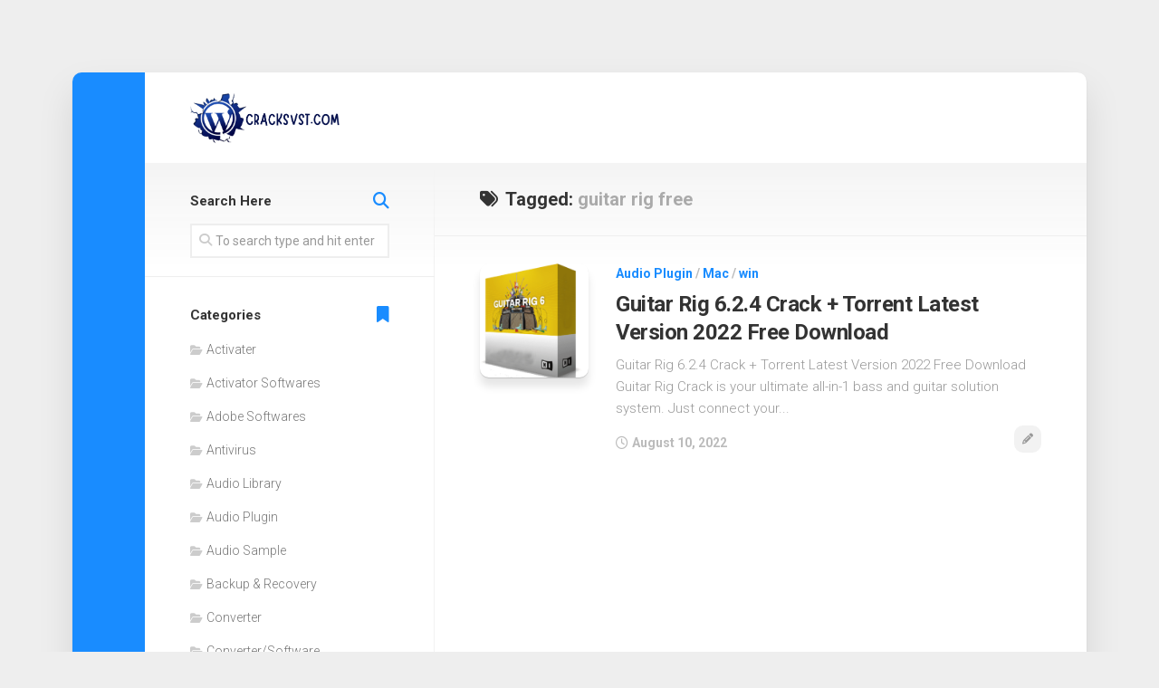

--- FILE ---
content_type: text/html; charset=UTF-8
request_url: https://cracksvst.com/tag/guitar-rig-free/
body_size: 11149
content:
<!DOCTYPE html> 
<html class="no-js" lang="en-US">

<head>
	<meta charset="UTF-8">
	<meta name="viewport" content="width=device-width, initial-scale=1.0">
	<link rel="profile" href="https://gmpg.org/xfn/11">
		
	<meta name='robots' content='index, follow, max-image-preview:large, max-snippet:-1, max-video-preview:-1' />
	<style>img:is([sizes="auto" i], [sizes^="auto," i]) { contain-intrinsic-size: 3000px 1500px }</style>
	<script>document.documentElement.className = document.documentElement.className.replace("no-js","js");</script>

	<!-- This site is optimized with the Yoast SEO plugin v24.4 - https://yoast.com/wordpress/plugins/seo/ -->
	<title>guitar rig free Archives - VST Crack Download VST Plugins Direct and VST Torrents Download VST Torrents</title>
	<link rel="canonical" href="https://cracksvst.com/tag/guitar-rig-free/" />
	<meta property="og:locale" content="en_US" />
	<meta property="og:type" content="article" />
	<meta property="og:title" content="guitar rig free Archives - VST Crack Download VST Plugins Direct and VST Torrents Download VST Torrents" />
	<meta property="og:url" content="https://cracksvst.com/tag/guitar-rig-free/" />
	<meta property="og:site_name" content="VST Crack Download VST Plugins Direct and VST Torrents Download VST Torrents" />
	<meta name="twitter:card" content="summary_large_image" />
	<script type="application/ld+json" class="yoast-schema-graph">{"@context":"https://schema.org","@graph":[{"@type":"CollectionPage","@id":"https://cracksvst.com/tag/guitar-rig-free/","url":"https://cracksvst.com/tag/guitar-rig-free/","name":"guitar rig free Archives - VST Crack Download VST Plugins Direct and VST Torrents Download VST Torrents","isPartOf":{"@id":"https://cracksvst.com/#website"},"primaryImageOfPage":{"@id":"https://cracksvst.com/tag/guitar-rig-free/#primaryimage"},"image":{"@id":"https://cracksvst.com/tag/guitar-rig-free/#primaryimage"},"thumbnailUrl":"https://cracksvst.com/wp-content/uploads/2020/10/Native-Instruments-Guitar-Rig-Pro.webp","breadcrumb":{"@id":"https://cracksvst.com/tag/guitar-rig-free/#breadcrumb"},"inLanguage":"en-US"},{"@type":"ImageObject","inLanguage":"en-US","@id":"https://cracksvst.com/tag/guitar-rig-free/#primaryimage","url":"https://cracksvst.com/wp-content/uploads/2020/10/Native-Instruments-Guitar-Rig-Pro.webp","contentUrl":"https://cracksvst.com/wp-content/uploads/2020/10/Native-Instruments-Guitar-Rig-Pro.webp","width":294,"height":309,"caption":"Guitar Rig 6.2.4 Crack + Torrent Latest Version 2022 Free Download"},{"@type":"BreadcrumbList","@id":"https://cracksvst.com/tag/guitar-rig-free/#breadcrumb","itemListElement":[{"@type":"ListItem","position":1,"name":"Home","item":"https://cracksvst.com/"},{"@type":"ListItem","position":2,"name":"guitar rig free"}]},{"@type":"WebSite","@id":"https://cracksvst.com/#website","url":"https://cracksvst.com/","name":"VST Crack Download VST Plugins Direct and VST Torrents Download VST Torrents","description":" Plugins Torrents, VST Crack, Cracked VST Plugins &amp; Music Presets, Magesey VST, Plugins, Audio, Samples, Free, Download","publisher":{"@id":"https://cracksvst.com/#organization"},"potentialAction":[{"@type":"SearchAction","target":{"@type":"EntryPoint","urlTemplate":"https://cracksvst.com/?s={search_term_string}"},"query-input":{"@type":"PropertyValueSpecification","valueRequired":true,"valueName":"search_term_string"}}],"inLanguage":"en-US"},{"@type":"Organization","@id":"https://cracksvst.com/#organization","name":"VST Crack Download VST Plugins Direct and VST Torrents Download VST Torrents","url":"https://cracksvst.com/","logo":{"@type":"ImageObject","inLanguage":"en-US","@id":"https://cracksvst.com/#/schema/logo/image/","url":"https://cracksvst.com/wp-content/uploads/2024/02/cropped-Add-a-heading-52.png","contentUrl":"https://cracksvst.com/wp-content/uploads/2024/02/cropped-Add-a-heading-52.png","width":499,"height":179,"caption":"VST Crack Download VST Plugins Direct and VST Torrents Download VST Torrents"},"image":{"@id":"https://cracksvst.com/#/schema/logo/image/"}}]}</script>
	<!-- / Yoast SEO plugin. -->


<link rel='dns-prefetch' href='//static.addtoany.com' />
<link rel='dns-prefetch' href='//www.googletagmanager.com' />
<link rel='dns-prefetch' href='//stats.wp.com' />
<link rel='dns-prefetch' href='//fonts.googleapis.com' />
<link rel='preconnect' href='//c0.wp.com' />
<link rel="alternate" type="application/rss+xml" title="VST Crack Download VST Plugins Direct and VST Torrents Download VST Torrents &raquo; Feed" href="https://cracksvst.com/feed/" />
<link rel="alternate" type="application/rss+xml" title="VST Crack Download VST Plugins Direct and VST Torrents Download VST Torrents &raquo; Comments Feed" href="https://cracksvst.com/comments/feed/" />
<link rel="alternate" type="application/rss+xml" title="VST Crack Download VST Plugins Direct and VST Torrents Download VST Torrents &raquo; guitar rig free Tag Feed" href="https://cracksvst.com/tag/guitar-rig-free/feed/" />
<script type="text/javascript">
/* <![CDATA[ */
window._wpemojiSettings = {"baseUrl":"https:\/\/s.w.org\/images\/core\/emoji\/15.0.3\/72x72\/","ext":".png","svgUrl":"https:\/\/s.w.org\/images\/core\/emoji\/15.0.3\/svg\/","svgExt":".svg","source":{"concatemoji":"https:\/\/cracksvst.com\/wp-includes\/js\/wp-emoji-release.min.js?ver=6.7.4"}};
/*! This file is auto-generated */
!function(i,n){var o,s,e;function c(e){try{var t={supportTests:e,timestamp:(new Date).valueOf()};sessionStorage.setItem(o,JSON.stringify(t))}catch(e){}}function p(e,t,n){e.clearRect(0,0,e.canvas.width,e.canvas.height),e.fillText(t,0,0);var t=new Uint32Array(e.getImageData(0,0,e.canvas.width,e.canvas.height).data),r=(e.clearRect(0,0,e.canvas.width,e.canvas.height),e.fillText(n,0,0),new Uint32Array(e.getImageData(0,0,e.canvas.width,e.canvas.height).data));return t.every(function(e,t){return e===r[t]})}function u(e,t,n){switch(t){case"flag":return n(e,"\ud83c\udff3\ufe0f\u200d\u26a7\ufe0f","\ud83c\udff3\ufe0f\u200b\u26a7\ufe0f")?!1:!n(e,"\ud83c\uddfa\ud83c\uddf3","\ud83c\uddfa\u200b\ud83c\uddf3")&&!n(e,"\ud83c\udff4\udb40\udc67\udb40\udc62\udb40\udc65\udb40\udc6e\udb40\udc67\udb40\udc7f","\ud83c\udff4\u200b\udb40\udc67\u200b\udb40\udc62\u200b\udb40\udc65\u200b\udb40\udc6e\u200b\udb40\udc67\u200b\udb40\udc7f");case"emoji":return!n(e,"\ud83d\udc26\u200d\u2b1b","\ud83d\udc26\u200b\u2b1b")}return!1}function f(e,t,n){var r="undefined"!=typeof WorkerGlobalScope&&self instanceof WorkerGlobalScope?new OffscreenCanvas(300,150):i.createElement("canvas"),a=r.getContext("2d",{willReadFrequently:!0}),o=(a.textBaseline="top",a.font="600 32px Arial",{});return e.forEach(function(e){o[e]=t(a,e,n)}),o}function t(e){var t=i.createElement("script");t.src=e,t.defer=!0,i.head.appendChild(t)}"undefined"!=typeof Promise&&(o="wpEmojiSettingsSupports",s=["flag","emoji"],n.supports={everything:!0,everythingExceptFlag:!0},e=new Promise(function(e){i.addEventListener("DOMContentLoaded",e,{once:!0})}),new Promise(function(t){var n=function(){try{var e=JSON.parse(sessionStorage.getItem(o));if("object"==typeof e&&"number"==typeof e.timestamp&&(new Date).valueOf()<e.timestamp+604800&&"object"==typeof e.supportTests)return e.supportTests}catch(e){}return null}();if(!n){if("undefined"!=typeof Worker&&"undefined"!=typeof OffscreenCanvas&&"undefined"!=typeof URL&&URL.createObjectURL&&"undefined"!=typeof Blob)try{var e="postMessage("+f.toString()+"("+[JSON.stringify(s),u.toString(),p.toString()].join(",")+"));",r=new Blob([e],{type:"text/javascript"}),a=new Worker(URL.createObjectURL(r),{name:"wpTestEmojiSupports"});return void(a.onmessage=function(e){c(n=e.data),a.terminate(),t(n)})}catch(e){}c(n=f(s,u,p))}t(n)}).then(function(e){for(var t in e)n.supports[t]=e[t],n.supports.everything=n.supports.everything&&n.supports[t],"flag"!==t&&(n.supports.everythingExceptFlag=n.supports.everythingExceptFlag&&n.supports[t]);n.supports.everythingExceptFlag=n.supports.everythingExceptFlag&&!n.supports.flag,n.DOMReady=!1,n.readyCallback=function(){n.DOMReady=!0}}).then(function(){return e}).then(function(){var e;n.supports.everything||(n.readyCallback(),(e=n.source||{}).concatemoji?t(e.concatemoji):e.wpemoji&&e.twemoji&&(t(e.twemoji),t(e.wpemoji)))}))}((window,document),window._wpemojiSettings);
/* ]]> */
</script>
<style id='wp-emoji-styles-inline-css' type='text/css'>

	img.wp-smiley, img.emoji {
		display: inline !important;
		border: none !important;
		box-shadow: none !important;
		height: 1em !important;
		width: 1em !important;
		margin: 0 0.07em !important;
		vertical-align: -0.1em !important;
		background: none !important;
		padding: 0 !important;
	}
</style>
<link rel='stylesheet' id='wp-block-library-css' href='https://c0.wp.com/c/6.7.4/wp-includes/css/dist/block-library/style.min.css' type='text/css' media='all' />
<link rel='stylesheet' id='mediaelement-css' href='https://c0.wp.com/c/6.7.4/wp-includes/js/mediaelement/mediaelementplayer-legacy.min.css' type='text/css' media='all' />
<link rel='stylesheet' id='wp-mediaelement-css' href='https://c0.wp.com/c/6.7.4/wp-includes/js/mediaelement/wp-mediaelement.min.css' type='text/css' media='all' />
<style id='jetpack-sharing-buttons-style-inline-css' type='text/css'>
.jetpack-sharing-buttons__services-list{display:flex;flex-direction:row;flex-wrap:wrap;gap:0;list-style-type:none;margin:5px;padding:0}.jetpack-sharing-buttons__services-list.has-small-icon-size{font-size:12px}.jetpack-sharing-buttons__services-list.has-normal-icon-size{font-size:16px}.jetpack-sharing-buttons__services-list.has-large-icon-size{font-size:24px}.jetpack-sharing-buttons__services-list.has-huge-icon-size{font-size:36px}@media print{.jetpack-sharing-buttons__services-list{display:none!important}}.editor-styles-wrapper .wp-block-jetpack-sharing-buttons{gap:0;padding-inline-start:0}ul.jetpack-sharing-buttons__services-list.has-background{padding:1.25em 2.375em}
</style>
<style id='classic-theme-styles-inline-css' type='text/css'>
/*! This file is auto-generated */
.wp-block-button__link{color:#fff;background-color:#32373c;border-radius:9999px;box-shadow:none;text-decoration:none;padding:calc(.667em + 2px) calc(1.333em + 2px);font-size:1.125em}.wp-block-file__button{background:#32373c;color:#fff;text-decoration:none}
</style>
<style id='global-styles-inline-css' type='text/css'>
:root{--wp--preset--aspect-ratio--square: 1;--wp--preset--aspect-ratio--4-3: 4/3;--wp--preset--aspect-ratio--3-4: 3/4;--wp--preset--aspect-ratio--3-2: 3/2;--wp--preset--aspect-ratio--2-3: 2/3;--wp--preset--aspect-ratio--16-9: 16/9;--wp--preset--aspect-ratio--9-16: 9/16;--wp--preset--color--black: #000000;--wp--preset--color--cyan-bluish-gray: #abb8c3;--wp--preset--color--white: #ffffff;--wp--preset--color--pale-pink: #f78da7;--wp--preset--color--vivid-red: #cf2e2e;--wp--preset--color--luminous-vivid-orange: #ff6900;--wp--preset--color--luminous-vivid-amber: #fcb900;--wp--preset--color--light-green-cyan: #7bdcb5;--wp--preset--color--vivid-green-cyan: #00d084;--wp--preset--color--pale-cyan-blue: #8ed1fc;--wp--preset--color--vivid-cyan-blue: #0693e3;--wp--preset--color--vivid-purple: #9b51e0;--wp--preset--gradient--vivid-cyan-blue-to-vivid-purple: linear-gradient(135deg,rgba(6,147,227,1) 0%,rgb(155,81,224) 100%);--wp--preset--gradient--light-green-cyan-to-vivid-green-cyan: linear-gradient(135deg,rgb(122,220,180) 0%,rgb(0,208,130) 100%);--wp--preset--gradient--luminous-vivid-amber-to-luminous-vivid-orange: linear-gradient(135deg,rgba(252,185,0,1) 0%,rgba(255,105,0,1) 100%);--wp--preset--gradient--luminous-vivid-orange-to-vivid-red: linear-gradient(135deg,rgba(255,105,0,1) 0%,rgb(207,46,46) 100%);--wp--preset--gradient--very-light-gray-to-cyan-bluish-gray: linear-gradient(135deg,rgb(238,238,238) 0%,rgb(169,184,195) 100%);--wp--preset--gradient--cool-to-warm-spectrum: linear-gradient(135deg,rgb(74,234,220) 0%,rgb(151,120,209) 20%,rgb(207,42,186) 40%,rgb(238,44,130) 60%,rgb(251,105,98) 80%,rgb(254,248,76) 100%);--wp--preset--gradient--blush-light-purple: linear-gradient(135deg,rgb(255,206,236) 0%,rgb(152,150,240) 100%);--wp--preset--gradient--blush-bordeaux: linear-gradient(135deg,rgb(254,205,165) 0%,rgb(254,45,45) 50%,rgb(107,0,62) 100%);--wp--preset--gradient--luminous-dusk: linear-gradient(135deg,rgb(255,203,112) 0%,rgb(199,81,192) 50%,rgb(65,88,208) 100%);--wp--preset--gradient--pale-ocean: linear-gradient(135deg,rgb(255,245,203) 0%,rgb(182,227,212) 50%,rgb(51,167,181) 100%);--wp--preset--gradient--electric-grass: linear-gradient(135deg,rgb(202,248,128) 0%,rgb(113,206,126) 100%);--wp--preset--gradient--midnight: linear-gradient(135deg,rgb(2,3,129) 0%,rgb(40,116,252) 100%);--wp--preset--font-size--small: 13px;--wp--preset--font-size--medium: 20px;--wp--preset--font-size--large: 36px;--wp--preset--font-size--x-large: 42px;--wp--preset--spacing--20: 0.44rem;--wp--preset--spacing--30: 0.67rem;--wp--preset--spacing--40: 1rem;--wp--preset--spacing--50: 1.5rem;--wp--preset--spacing--60: 2.25rem;--wp--preset--spacing--70: 3.38rem;--wp--preset--spacing--80: 5.06rem;--wp--preset--shadow--natural: 6px 6px 9px rgba(0, 0, 0, 0.2);--wp--preset--shadow--deep: 12px 12px 50px rgba(0, 0, 0, 0.4);--wp--preset--shadow--sharp: 6px 6px 0px rgba(0, 0, 0, 0.2);--wp--preset--shadow--outlined: 6px 6px 0px -3px rgba(255, 255, 255, 1), 6px 6px rgba(0, 0, 0, 1);--wp--preset--shadow--crisp: 6px 6px 0px rgba(0, 0, 0, 1);}:where(.is-layout-flex){gap: 0.5em;}:where(.is-layout-grid){gap: 0.5em;}body .is-layout-flex{display: flex;}.is-layout-flex{flex-wrap: wrap;align-items: center;}.is-layout-flex > :is(*, div){margin: 0;}body .is-layout-grid{display: grid;}.is-layout-grid > :is(*, div){margin: 0;}:where(.wp-block-columns.is-layout-flex){gap: 2em;}:where(.wp-block-columns.is-layout-grid){gap: 2em;}:where(.wp-block-post-template.is-layout-flex){gap: 1.25em;}:where(.wp-block-post-template.is-layout-grid){gap: 1.25em;}.has-black-color{color: var(--wp--preset--color--black) !important;}.has-cyan-bluish-gray-color{color: var(--wp--preset--color--cyan-bluish-gray) !important;}.has-white-color{color: var(--wp--preset--color--white) !important;}.has-pale-pink-color{color: var(--wp--preset--color--pale-pink) !important;}.has-vivid-red-color{color: var(--wp--preset--color--vivid-red) !important;}.has-luminous-vivid-orange-color{color: var(--wp--preset--color--luminous-vivid-orange) !important;}.has-luminous-vivid-amber-color{color: var(--wp--preset--color--luminous-vivid-amber) !important;}.has-light-green-cyan-color{color: var(--wp--preset--color--light-green-cyan) !important;}.has-vivid-green-cyan-color{color: var(--wp--preset--color--vivid-green-cyan) !important;}.has-pale-cyan-blue-color{color: var(--wp--preset--color--pale-cyan-blue) !important;}.has-vivid-cyan-blue-color{color: var(--wp--preset--color--vivid-cyan-blue) !important;}.has-vivid-purple-color{color: var(--wp--preset--color--vivid-purple) !important;}.has-black-background-color{background-color: var(--wp--preset--color--black) !important;}.has-cyan-bluish-gray-background-color{background-color: var(--wp--preset--color--cyan-bluish-gray) !important;}.has-white-background-color{background-color: var(--wp--preset--color--white) !important;}.has-pale-pink-background-color{background-color: var(--wp--preset--color--pale-pink) !important;}.has-vivid-red-background-color{background-color: var(--wp--preset--color--vivid-red) !important;}.has-luminous-vivid-orange-background-color{background-color: var(--wp--preset--color--luminous-vivid-orange) !important;}.has-luminous-vivid-amber-background-color{background-color: var(--wp--preset--color--luminous-vivid-amber) !important;}.has-light-green-cyan-background-color{background-color: var(--wp--preset--color--light-green-cyan) !important;}.has-vivid-green-cyan-background-color{background-color: var(--wp--preset--color--vivid-green-cyan) !important;}.has-pale-cyan-blue-background-color{background-color: var(--wp--preset--color--pale-cyan-blue) !important;}.has-vivid-cyan-blue-background-color{background-color: var(--wp--preset--color--vivid-cyan-blue) !important;}.has-vivid-purple-background-color{background-color: var(--wp--preset--color--vivid-purple) !important;}.has-black-border-color{border-color: var(--wp--preset--color--black) !important;}.has-cyan-bluish-gray-border-color{border-color: var(--wp--preset--color--cyan-bluish-gray) !important;}.has-white-border-color{border-color: var(--wp--preset--color--white) !important;}.has-pale-pink-border-color{border-color: var(--wp--preset--color--pale-pink) !important;}.has-vivid-red-border-color{border-color: var(--wp--preset--color--vivid-red) !important;}.has-luminous-vivid-orange-border-color{border-color: var(--wp--preset--color--luminous-vivid-orange) !important;}.has-luminous-vivid-amber-border-color{border-color: var(--wp--preset--color--luminous-vivid-amber) !important;}.has-light-green-cyan-border-color{border-color: var(--wp--preset--color--light-green-cyan) !important;}.has-vivid-green-cyan-border-color{border-color: var(--wp--preset--color--vivid-green-cyan) !important;}.has-pale-cyan-blue-border-color{border-color: var(--wp--preset--color--pale-cyan-blue) !important;}.has-vivid-cyan-blue-border-color{border-color: var(--wp--preset--color--vivid-cyan-blue) !important;}.has-vivid-purple-border-color{border-color: var(--wp--preset--color--vivid-purple) !important;}.has-vivid-cyan-blue-to-vivid-purple-gradient-background{background: var(--wp--preset--gradient--vivid-cyan-blue-to-vivid-purple) !important;}.has-light-green-cyan-to-vivid-green-cyan-gradient-background{background: var(--wp--preset--gradient--light-green-cyan-to-vivid-green-cyan) !important;}.has-luminous-vivid-amber-to-luminous-vivid-orange-gradient-background{background: var(--wp--preset--gradient--luminous-vivid-amber-to-luminous-vivid-orange) !important;}.has-luminous-vivid-orange-to-vivid-red-gradient-background{background: var(--wp--preset--gradient--luminous-vivid-orange-to-vivid-red) !important;}.has-very-light-gray-to-cyan-bluish-gray-gradient-background{background: var(--wp--preset--gradient--very-light-gray-to-cyan-bluish-gray) !important;}.has-cool-to-warm-spectrum-gradient-background{background: var(--wp--preset--gradient--cool-to-warm-spectrum) !important;}.has-blush-light-purple-gradient-background{background: var(--wp--preset--gradient--blush-light-purple) !important;}.has-blush-bordeaux-gradient-background{background: var(--wp--preset--gradient--blush-bordeaux) !important;}.has-luminous-dusk-gradient-background{background: var(--wp--preset--gradient--luminous-dusk) !important;}.has-pale-ocean-gradient-background{background: var(--wp--preset--gradient--pale-ocean) !important;}.has-electric-grass-gradient-background{background: var(--wp--preset--gradient--electric-grass) !important;}.has-midnight-gradient-background{background: var(--wp--preset--gradient--midnight) !important;}.has-small-font-size{font-size: var(--wp--preset--font-size--small) !important;}.has-medium-font-size{font-size: var(--wp--preset--font-size--medium) !important;}.has-large-font-size{font-size: var(--wp--preset--font-size--large) !important;}.has-x-large-font-size{font-size: var(--wp--preset--font-size--x-large) !important;}
:where(.wp-block-post-template.is-layout-flex){gap: 1.25em;}:where(.wp-block-post-template.is-layout-grid){gap: 1.25em;}
:where(.wp-block-columns.is-layout-flex){gap: 2em;}:where(.wp-block-columns.is-layout-grid){gap: 2em;}
:root :where(.wp-block-pullquote){font-size: 1.5em;line-height: 1.6;}
</style>
<link rel='stylesheet' id='boxstyle-style-css' href='https://cracksvst.com/wp-content/themes/boxstyle/style.css?ver=6.7.4' type='text/css' media='all' />
<style id='boxstyle-style-inline-css' type='text/css'>
body { font-family: "Roboto", Arial, sans-serif; }

img,
.alx-tab img, 
.alx-posts img,
#profile-image img,
.post-list .post-thumbnail img,
.post-format,
.post-thumbnail img,
#flexslider-featured.featured .post-inner { -webkit-border-radius: px; border-radius: px; }
#flexslider-featured.featured .post-title { border-radius: 0 0 px px; }
				
.site-title a, .site-description { color: #blank; }

</style>
<link rel='stylesheet' id='boxstyle-responsive-css' href='https://cracksvst.com/wp-content/themes/boxstyle/responsive.css?ver=6.7.4' type='text/css' media='all' />
<link rel='stylesheet' id='boxstyle-font-awesome-css' href='https://cracksvst.com/wp-content/themes/boxstyle/fonts/all.min.css?ver=6.7.4' type='text/css' media='all' />
<link rel='stylesheet' id='roboto-css' href='//fonts.googleapis.com/css?family=Roboto%3A400%2C300italic%2C300%2C400italic%2C700&#038;subset=latin%2Clatin-ext&#038;ver=6.7.4' type='text/css' media='all' />
<style id='akismet-widget-style-inline-css' type='text/css'>

			.a-stats {
				--akismet-color-mid-green: #357b49;
				--akismet-color-white: #fff;
				--akismet-color-light-grey: #f6f7f7;

				max-width: 350px;
				width: auto;
			}

			.a-stats * {
				all: unset;
				box-sizing: border-box;
			}

			.a-stats strong {
				font-weight: 600;
			}

			.a-stats a.a-stats__link,
			.a-stats a.a-stats__link:visited,
			.a-stats a.a-stats__link:active {
				background: var(--akismet-color-mid-green);
				border: none;
				box-shadow: none;
				border-radius: 8px;
				color: var(--akismet-color-white);
				cursor: pointer;
				display: block;
				font-family: -apple-system, BlinkMacSystemFont, 'Segoe UI', 'Roboto', 'Oxygen-Sans', 'Ubuntu', 'Cantarell', 'Helvetica Neue', sans-serif;
				font-weight: 500;
				padding: 12px;
				text-align: center;
				text-decoration: none;
				transition: all 0.2s ease;
			}

			/* Extra specificity to deal with TwentyTwentyOne focus style */
			.widget .a-stats a.a-stats__link:focus {
				background: var(--akismet-color-mid-green);
				color: var(--akismet-color-white);
				text-decoration: none;
			}

			.a-stats a.a-stats__link:hover {
				filter: brightness(110%);
				box-shadow: 0 4px 12px rgba(0, 0, 0, 0.06), 0 0 2px rgba(0, 0, 0, 0.16);
			}

			.a-stats .count {
				color: var(--akismet-color-white);
				display: block;
				font-size: 1.5em;
				line-height: 1.4;
				padding: 0 13px;
				white-space: nowrap;
			}
		
</style>
<link rel='stylesheet' id='jetpack-subscriptions-css' href='https://c0.wp.com/p/jetpack/14.3/modules/subscriptions/subscriptions.css' type='text/css' media='all' />
<link rel='stylesheet' id='addtoany-css' href='https://cracksvst.com/wp-content/plugins/add-to-any/addtoany.min.css?ver=1.16' type='text/css' media='all' />
<script type="text/javascript" id="addtoany-core-js-before">
/* <![CDATA[ */
window.a2a_config=window.a2a_config||{};a2a_config.callbacks=[];a2a_config.overlays=[];a2a_config.templates={};
/* ]]> */
</script>
<script type="text/javascript" defer src="https://static.addtoany.com/menu/page.js" id="addtoany-core-js"></script>
<script type="text/javascript" src="https://c0.wp.com/c/6.7.4/wp-includes/js/jquery/jquery.min.js" id="jquery-core-js"></script>
<script type="text/javascript" src="https://c0.wp.com/c/6.7.4/wp-includes/js/jquery/jquery-migrate.min.js" id="jquery-migrate-js"></script>
<script type="text/javascript" defer src="https://cracksvst.com/wp-content/plugins/add-to-any/addtoany.min.js?ver=1.1" id="addtoany-jquery-js"></script>
<script type="text/javascript" src="https://cracksvst.com/wp-content/themes/boxstyle/js/jquery.flexslider.min.js?ver=6.7.4" id="boxstyle-flexslider-js"></script>

<!-- Google tag (gtag.js) snippet added by Site Kit -->

<!-- Google Analytics snippet added by Site Kit -->
<script type="text/javascript" src="https://www.googletagmanager.com/gtag/js?id=G-35WM3BD2TP" id="google_gtagjs-js" async></script>
<script type="text/javascript" id="google_gtagjs-js-after">
/* <![CDATA[ */
window.dataLayer = window.dataLayer || [];function gtag(){dataLayer.push(arguments);}
gtag("set","linker",{"domains":["cracksvst.com"]});
gtag("js", new Date());
gtag("set", "developer_id.dZTNiMT", true);
gtag("config", "G-35WM3BD2TP");
/* ]]> */
</script>

<!-- End Google tag (gtag.js) snippet added by Site Kit -->
<link rel="https://api.w.org/" href="https://cracksvst.com/wp-json/" /><link rel="alternate" title="JSON" type="application/json" href="https://cracksvst.com/wp-json/wp/v2/tags/8135" /><link rel="EditURI" type="application/rsd+xml" title="RSD" href="https://cracksvst.com/xmlrpc.php?rsd" />
<meta name="generator" content="WordPress 6.7.4" />
<meta name="generator" content="Site Kit by Google 1.145.0" />	<style>img#wpstats{display:none}</style>
		<link rel="icon" href="https://cracksvst.com/wp-content/uploads/2021/02/cropped-png-transparent-wordpress-computer-icons-wordpress-logo-inside-web-32x32.png" sizes="32x32" />
<link rel="icon" href="https://cracksvst.com/wp-content/uploads/2021/02/cropped-png-transparent-wordpress-computer-icons-wordpress-logo-inside-web-192x192.png" sizes="192x192" />
<link rel="apple-touch-icon" href="https://cracksvst.com/wp-content/uploads/2021/02/cropped-png-transparent-wordpress-computer-icons-wordpress-logo-inside-web-180x180.png" />
<meta name="msapplication-TileImage" content="https://cracksvst.com/wp-content/uploads/2021/02/cropped-png-transparent-wordpress-computer-icons-wordpress-logo-inside-web-270x270.png" />
<style id="kirki-inline-styles"></style></head>

<body class="archive tag tag-guitar-rig-free tag-8135 wp-custom-logo col-2cr full-width logged-out">


<a class="skip-link screen-reader-text" href="#content">Skip to content</a>

<div id="wrapper">

	<div class="container" id="page">
		<div class="container-inner">			
			<div class="main">

				<header id="header">
		
					<div class="group">
						
													<div class="group pad">
								<p class="site-title"><a href="https://cracksvst.com/" rel="home"><img src="https://cracksvst.com/wp-content/uploads/2024/02/cropped-Add-a-heading-52.png" alt="VST Crack Download VST Plugins Direct and VST Torrents Download VST Torrents"></a></p>
															</div>
												
						
					</div><!--/.group-->
					
										
					<div id="header-sticky">
											</div>
				
				</header><!--/#header-->
						
				<div class="sidebar s2">
																<ul class="social-links"></ul>									</div>
				<div class="clear"></div>

								
				<div class="main-inner group" id="content">

<div class="content">
		
	<div class="page-title group">
	<div class="pad group">

			<h1><i class="fas fa-tags"></i>Tagged: <span>guitar rig free</span></h1>
		
			
	</div><!--/.pad-->
</div><!--/.page-title-->			
					
				
					
							
<article id="post-149" class="group post-list post-149 post type-post status-publish format-standard has-post-thumbnail hentry category-audio-plugin category-mac category-win tag-acoustic-guitar tag-amplitube-vs-guitar-rig tag-bass-guitar tag-daves-guitar tag-daves-guitar-shop tag-dm7-guitar-chord tag-download-guitar-rig-5-full-crack-for-mac tag-download-guitar-rig-5-full-crack-kuyhaa tag-download-guitar-rig-6-full-crack-bagas31 tag-easy-guitar-songs tag-eb-guitar-chord tag-electric-guitar tag-epiphone-acoustic-guitar tag-fm7-guitar-chord tag-fair-fight-action tag-fl-studio-guitar-rig-free-download tag-google-guitar tag-guitar-amazon tag-guitar-center tag-guitar-center-hollywood tag-guitar-center-little-rock tag-guitar-chords tag-guitar-chords-chart tag-guitar-classes-near-me tag-guitar-for-beginners tag-guitar-hero tag-guitar-instrument tag-guitar-lessons-near-me tag-guitar-online tag-guitar-price tag-guitar-rig tag-guitar-rig-5 tag-guitar-rig-5-activation-code tag-guitar-rig-5-crack-r2r-password tag-guitar-rig-5-crack-reddit tag-guitar-rig-5-crack-windows-7 tag-guitar-rig-5-demo tag-guitar-rig-5-download tag-guitar-rig-5-elements tag-guitar-rig-5-free tag-guitar-rig-5-free-download tag-guitar-rig-5-free-download-crack tag-guitar-rig-5-full tag-guitar-rig-5-presets tag-guitar-rig-5-price tag-guitar-rig-5-pro tag-guitar-rig-5-pro-crack tag-guitar-rig-5-pro-free-download tag-guitar-rig-5-serial-number tag-guitar-rig-5-2-2-keygen-r2r tag-guitar-rig-6-activation-key tag-guitar-rig-6-crack-download tag-guitar-rig-6-crack-reddit tag-guitar-rig-6-download tag-guitar-rig-6-free-download tag-guitar-rig-6-review tag-guitar-rig-crack tag-guitar-rig-crack-4download tag-guitar-rig-crack-5 tag-guitar-rig-crack-download tag-guitar-rig-crack-mac tag-guitar-rig-crack-reddit tag-guitar-rig-crackeado-2021 tag-guitar-rig-crackeado-download tag-guitar-rig-crackling-sound tag-guitar-rig-download tag-guitar-rig-free tag-guitar-rig-free-alternative tag-guitar-rig-free-alternative-reddit tag-guitar-rig-free-download tag-guitar-rig-free-download-full-version tag-guitar-rig-free-download-full-version-crack tag-guitar-rig-free-download-windows-7 tag-guitar-rig-free-plugin tag-guitar-rig-free-presets tag-guitar-rig-free-trial tag-guitar-rig-free-vs-pro tag-guitar-rig-plugin tag-guitar-rig-plugin-free tag-guitar-rig-vs-amplitube tag-guitar-right-handed tag-guitar-strings tag-guitar-tabs tag-guitar-tuner tag-guitar-tuner-online tag-guitar-tuning tag-how-does-guitar-rig-work tag-how-to-use-guitar-rig-5 tag-is-guitar-rig-free tag-is-guitar-rig-good tag-judge-breaks-contestants-guitar tag-judge-breaks-guitar tag-judge-breaks-guitar-during-audition tag-justin-guitar tag-king-of-the-slide-guitar tag-motor-city-guitar tag-national-guitar-day tag-national-guitar-day-2022 tag-native-instruments-guitar-rig tag-native-instruments-guitar-rig-5-pro-v5-11-free-download tag-native-instruments-guitar-rig-free tag-page-navigation tag-premier-guitar tag-resonator-guitar tag-software-guitar-rig-free-download tag-types-of-guitar tag-ultimate-guitar tag-while-my-guitar-gently-weeps tag-who-invented-the-guitar tag-x-factor-judge-breaks-guitar">	
	<div class="post-inner post-hover ">
		
					<div class="post-thumbnail">
				<a href="https://cracksvst.com/guitar-rig-crack/">
					<img width="294" height="309" src="https://cracksvst.com/wp-content/uploads/2020/10/Native-Instruments-Guitar-Rig-Pro.webp" class="attachment-boxstyle-list size-boxstyle-list wp-post-image" alt="Guitar Rig 6.2.4 Crack + Torrent Latest Version 2022 Free Download" decoding="async" fetchpriority="high" srcset="https://cracksvst.com/wp-content/uploads/2020/10/Native-Instruments-Guitar-Rig-Pro.webp 294w, https://cracksvst.com/wp-content/uploads/2020/10/Native-Instruments-Guitar-Rig-Pro-285x300.webp 285w" sizes="(max-width: 294px) 100vw, 294px" loading="eager" />																				
						
				</a>
			</div><!--/.post-thumbnail-->
				
		<div class="post-content">

			<div class="post-category">
				<a href="https://cracksvst.com/category/audio-plugin/" rel="category tag">Audio Plugin</a> / <a href="https://cracksvst.com/category/mac/" rel="category tag">Mac</a> / <a href="https://cracksvst.com/category/win/" rel="category tag">win</a>			</div><!--/.post-category-->
			
			<h2 class="post-title">
				<a href="https://cracksvst.com/guitar-rig-crack/" rel="bookmark">Guitar Rig 6.2.4 Crack + Torrent Latest Version 2022 Free Download</a>
			</h2><!--/.post-title-->

						<div class="entry excerpt">				
				<p>Guitar Rig 6.2.4 Crack + Torrent Latest Version 2022 Free Download Guitar Rig Crack is your ultimate all-in-1 bass and guitar solution system. Just connect your&#46;&#46;&#46;</p>
			</div><!--/.entry-->
						
			<div class="post-date">
				<i class="far fa-clock"></i>August 10, 2022			</div><!--/.post-date-->
			
							<div class="format-circle"><a href=""><i class="fa"></i></a></div>
					
		</div><!--/.post-content-->
		
	</div><!--/.post-inner-->	
</article><!--/.post-->							
				
		<nav class="pagination group">
			<ul class="group">
			<li class="prev left"></li>
			<li class="next right"></li>
		</ul>
	</nav><!--/.pagination-->
		
	
</div><!--/.content-->


	<div class="sidebar s1">
		
		<div class="sidebar-content">
			
						
						
			<div id="search-2" class="widget widget_search"><h3 class="group"><span>Search Here</span></h3><form method="get" class="searchform themeform" action="https://cracksvst.com/">
	<div>
		<input type="text" class="search" name="s" onblur="if(this.value=='')this.value='To search type and hit enter';" onfocus="if(this.value=='To search type and hit enter')this.value='';" value="To search type and hit enter" />
	</div>
</form></div><div id="categories-2" class="widget widget_categories"><h3 class="group"><span>Categories</span></h3>
			<ul>
					<li class="cat-item cat-item-3097"><a href="https://cracksvst.com/category/activater/">Activater</a>
</li>
	<li class="cat-item cat-item-19265"><a href="https://cracksvst.com/category/activator-softwares/">Activator Softwares</a>
</li>
	<li class="cat-item cat-item-929"><a href="https://cracksvst.com/category/adobe-softwares/">Adobe Softwares</a>
</li>
	<li class="cat-item cat-item-847"><a href="https://cracksvst.com/category/antivirus/">Antivirus</a>
</li>
	<li class="cat-item cat-item-22738"><a href="https://cracksvst.com/category/audio-library/">Audio Library</a>
</li>
	<li class="cat-item cat-item-3"><a href="https://cracksvst.com/category/audio-plugin/">Audio Plugin</a>
</li>
	<li class="cat-item cat-item-22503"><a href="https://cracksvst.com/category/audio-sample/">Audio Sample</a>
</li>
	<li class="cat-item cat-item-14568"><a href="https://cracksvst.com/category/backup-recovery/">Backup &amp; Recovery</a>
</li>
	<li class="cat-item cat-item-18209"><a href="https://cracksvst.com/category/converter/">Converter</a>
</li>
	<li class="cat-item cat-item-1256"><a href="https://cracksvst.com/category/converter-software/">Converter/Software</a>
</li>
	<li class="cat-item cat-item-15976"><a href="https://cracksvst.com/category/data-recovery-2/">Data Recovery</a>
</li>
	<li class="cat-item cat-item-3075"><a href="https://cracksvst.com/category/data-recovery/">Data-Recovery</a>
</li>
	<li class="cat-item cat-item-23178"><a href="https://cracksvst.com/category/daw/">DAW</a>
</li>
	<li class="cat-item cat-item-14866"><a href="https://cracksvst.com/category/designing-software/">Designing Software</a>
</li>
	<li class="cat-item cat-item-3710"><a href="https://cracksvst.com/category/download-manager/">Download Manager</a>
</li>
	<li class="cat-item cat-item-3556"><a href="https://cracksvst.com/category/downloader/">Downloader</a>
</li>
	<li class="cat-item cat-item-1134"><a href="https://cracksvst.com/category/driver-pack/">Driver Pack</a>
</li>
	<li class="cat-item cat-item-953"><a href="https://cracksvst.com/category/driver-updater/">DRIVER UPDATER</a>
</li>
	<li class="cat-item cat-item-916"><a href="https://cracksvst.com/category/drivers/">Drivers</a>
</li>
	<li class="cat-item cat-item-4973"><a href="https://cracksvst.com/category/drivers-updater/">Drivers-Updater</a>
</li>
	<li class="cat-item cat-item-18553"><a href="https://cracksvst.com/category/dvd-tools/">DVD Tools</a>
</li>
	<li class="cat-item cat-item-4022"><a href="https://cracksvst.com/category/games/">Games</a>
</li>
	<li class="cat-item cat-item-11137"><a href="https://cracksvst.com/category/george/">George</a>
</li>
	<li class="cat-item cat-item-4696"><a href="https://cracksvst.com/category/graphic-design-windows/">GRAPHIC &amp; DESIGN / WINDOWS</a>
</li>
	<li class="cat-item cat-item-2438"><a href="https://cracksvst.com/category/graphices/">Graphices</a>
</li>
	<li class="cat-item cat-item-20917"><a href="https://cracksvst.com/category/idm-crack/">IDM Crack</a>
</li>
	<li class="cat-item cat-item-23420"><a href="https://cracksvst.com/category/kontakt/">KONTAKT</a>
</li>
	<li class="cat-item cat-item-22739"><a href="https://cracksvst.com/category/kontakt-library/">Kontakt Library</a>
</li>
	<li class="cat-item cat-item-2"><a href="https://cracksvst.com/category/mac/">Mac</a>
</li>
	<li class="cat-item cat-item-23254"><a href="https://cracksvst.com/category/mac-windows/">Mac &amp; Windows</a>
</li>
	<li class="cat-item cat-item-3219"><a href="https://cracksvst.com/category/mac-tools/">Mac Tools</a>
</li>
	<li class="cat-item cat-item-2229"><a href="https://cracksvst.com/category/macos/">MACOS</a>
</li>
	<li class="cat-item cat-item-23045"><a href="https://cracksvst.com/category/microsoft-excel/">Microsoft Excel</a>
</li>
	<li class="cat-item cat-item-23429"><a href="https://cracksvst.com/category/mixing/">Mixing</a>
</li>
	<li class="cat-item cat-item-2094"><a href="https://cracksvst.com/category/mobile-phone-tools/">Mobile Phone Tools</a>
</li>
	<li class="cat-item cat-item-1347"><a href="https://cracksvst.com/category/multimedia/">Multimedia</a>
</li>
	<li class="cat-item cat-item-23279"><a href="https://cracksvst.com/category/music-production/">Music Production</a>
</li>
	<li class="cat-item cat-item-1746"><a href="https://cracksvst.com/category/office/">Office</a>
</li>
	<li class="cat-item cat-item-4303"><a href="https://cracksvst.com/category/opinion/">Opinion</a>
</li>
	<li class="cat-item cat-item-5370"><a href="https://cracksvst.com/category/optimization/">Optimization</a>
</li>
	<li class="cat-item cat-item-3823"><a href="https://cracksvst.com/category/pc-games/">PC Games</a>
</li>
	<li class="cat-item cat-item-2620"><a href="https://cracksvst.com/category/pc-optimization/">PC Optimization</a>
</li>
	<li class="cat-item cat-item-13538"><a href="https://cracksvst.com/category/pc-software/">Pc Software</a>
</li>
	<li class="cat-item cat-item-3185"><a href="https://cracksvst.com/category/pdf-editor/">PDF Editor</a>
</li>
	<li class="cat-item cat-item-2381"><a href="https://cracksvst.com/category/pdf-reader/">PDF Reader</a>
</li>
	<li class="cat-item cat-item-3449"><a href="https://cracksvst.com/category/photo-editing/">Photo Editing</a>
</li>
	<li class="cat-item cat-item-18910"><a href="https://cracksvst.com/category/photo-editor/">Photo Editor</a>
</li>
	<li class="cat-item cat-item-23560"><a href="https://cracksvst.com/category/presets/">Presets</a>
</li>
	<li class="cat-item cat-item-23046"><a href="https://cracksvst.com/category/pubg/">Pubg</a>
</li>
	<li class="cat-item cat-item-4589"><a href="https://cracksvst.com/category/rational-software/">Rational Software</a>
</li>
	<li class="cat-item cat-item-23478"><a href="https://cracksvst.com/category/sampler/">Sampler</a>
</li>
	<li class="cat-item cat-item-3390"><a href="https://cracksvst.com/category/security/">Security</a>
</li>
	<li class="cat-item cat-item-11036"><a href="https://cracksvst.com/category/security-antivirus/">Security &amp; Antivirus</a>
</li>
	<li class="cat-item cat-item-875"><a href="https://cracksvst.com/category/software/">software</a>
</li>
	<li class="cat-item cat-item-12941"><a href="https://cracksvst.com/category/software-windows/">Software/Windows</a>
</li>
	<li class="cat-item cat-item-1766"><a href="https://cracksvst.com/category/system/">System</a>
</li>
	<li class="cat-item cat-item-19589"><a href="https://cracksvst.com/category/system-software/">System Software</a>
</li>
	<li class="cat-item cat-item-18911"><a href="https://cracksvst.com/category/tool/">Tool</a>
</li>
	<li class="cat-item cat-item-1687"><a href="https://cracksvst.com/category/tools/">Tools</a>
</li>
	<li class="cat-item cat-item-1"><a href="https://cracksvst.com/category/uncategorized/">Uncategorized</a>
</li>
	<li class="cat-item cat-item-2636"><a href="https://cracksvst.com/category/utilities/">Utilities</a>
</li>
	<li class="cat-item cat-item-18210"><a href="https://cracksvst.com/category/utility-software/">Utility Software</a>
</li>
	<li class="cat-item cat-item-842"><a href="https://cracksvst.com/category/utility-tool/">Utility Tool</a>
</li>
	<li class="cat-item cat-item-1016"><a href="https://cracksvst.com/category/utility-tools/">Utility Tools</a>
</li>
	<li class="cat-item cat-item-2211"><a href="https://cracksvst.com/category/vedio-converter/">Vedio Converter</a>
</li>
	<li class="cat-item cat-item-16203"><a href="https://cracksvst.com/category/video-editor/">Video Editor</a>
</li>
	<li class="cat-item cat-item-21918"><a href="https://cracksvst.com/category/video-players-editors/">Video Players &amp; Editors</a>
</li>
	<li class="cat-item cat-item-23253"><a href="https://cracksvst.com/category/virtual-instruments/">Virtual Instruments</a>
</li>
	<li class="cat-item cat-item-4318"><a href="https://cracksvst.com/category/virus/">Virus</a>
</li>
	<li class="cat-item cat-item-12105"><a href="https://cracksvst.com/category/vpn/">VPN</a>
</li>
	<li class="cat-item cat-item-1475"><a href="https://cracksvst.com/category/vpn-software/">VPN Software</a>
</li>
	<li class="cat-item cat-item-23257"><a href="https://cracksvst.com/category/vst/">VST</a>
</li>
	<li class="cat-item cat-item-10620"><a href="https://cracksvst.com/category/vst-crack/">Vst Crack</a>
</li>
	<li class="cat-item cat-item-35"><a href="https://cracksvst.com/category/win/">win</a>
</li>
	<li class="cat-item cat-item-876"><a href="https://cracksvst.com/category/window/">window</a>
</li>
	<li class="cat-item cat-item-2029"><a href="https://cracksvst.com/category/windows/">Windows</a>
</li>
			</ul>

			</div><div id="blog_subscription-4" class="widget widget_blog_subscription jetpack_subscription_widget"><h3 class="group"><span>Subscribe to Blog via Email</span></h3>
			<div class="wp-block-jetpack-subscriptions__container">
			<form action="#" method="post" accept-charset="utf-8" id="subscribe-blog-blog_subscription-4"
				data-blog="178613381"
				data-post_access_level="everybody" >
									<div id="subscribe-text"><p>Enter your email address to subscribe to this blog and receive notifications of new posts by email.</p>
</div>
										<p id="subscribe-email">
						<label id="jetpack-subscribe-label"
							class="screen-reader-text"
							for="subscribe-field-blog_subscription-4">
							Email Address						</label>
						<input type="email" name="email" required="required"
																					value=""
							id="subscribe-field-blog_subscription-4"
							placeholder="Email Address"
						/>
					</p>

					<p id="subscribe-submit"
											>
						<input type="hidden" name="action" value="subscribe"/>
						<input type="hidden" name="source" value="https://cracksvst.com/tag/guitar-rig-free/"/>
						<input type="hidden" name="sub-type" value="widget"/>
						<input type="hidden" name="redirect_fragment" value="subscribe-blog-blog_subscription-4"/>
						<input type="hidden" id="_wpnonce" name="_wpnonce" value="05fae5888e" /><input type="hidden" name="_wp_http_referer" value="/tag/guitar-rig-free/" />						<button type="submit"
															class="wp-block-button__link"
																					name="jetpack_subscriptions_widget"
						>
							Subscribe						</button>
					</p>
							</form>
							<div class="wp-block-jetpack-subscriptions__subscount">
					Join 134 other subscribers				</div>
						</div>
			
</div>
		<div id="recent-posts-2" class="widget widget_recent_entries">
		<h3 class="group"><span>Recent Posts</span></h3>
		<ul>
											<li>
					<a href="https://cracksvst.com/toontrack-progressive-metal-ebx-soundbank-presets/">Toontrack Progressive Metal EBX (SOUNDBANK) – PRESETS</a>
									</li>
											<li>
					<a href="https://cracksvst.com/uvi-program-24-v1-0-3-uvi-workstation-falcon-vst/">UVI – Program 24 v1.0.3 (UVI Workstation, Falcon) VST</a>
									</li>
											<li>
					<a href="https://cracksvst.com/musik-hack-master-plan-v1-1-3-vst3-aax-x64-mixing/">Musik Hack Master Plan v1.1.3 VST3, AAX x64 – Mixing</a>
									</li>
											<li>
					<a href="https://cracksvst.com/ableton-live-suite-11-3-21-vst3-aax-x64-daw/">Ableton Live Suite 11.3.21 VST3, AAX x64 – DAW</a>
									</li>
											<li>
					<a href="https://cracksvst.com/dear-reality-dearvr-pro-2-v2-0-0-vst3-aax-x64-mixing/">Dear Reality dearVR PRO 2 v2.0.0 VST3, AAX x64 – Mixing</a>
									</li>
					</ul>

		</div>			
		</div><!--/.sidebar-content-->
		
	</div><!--/.sidebar-->
	

				</div><!--/.main-inner-->
				
				<footer id="footer">
				
											
										
										
					<div id="footer-bottom">
						
						<a id="back-to-top" href="#"><i class="fas fa-angle-up"></i></a>
							
						<div class="pad group">
							
							<div class="grid one-half">
								
																
								<div id="copyright">
																			<p>VST Crack Download VST Plugins Direct and VST Torrents Download VST Torrents &copy; 2026. All Rights Reserved.</p>
																	</div><!--/#copyright-->
								
																<div id="credit">
									<p>Powered by <a href="http://wordpress.org" rel="nofollow">WordPress</a>. Theme by <a href="http://alx.media" rel="nofollow">Alx</a>.</p>
								</div><!--/#credit-->
																
							</div>
							
							<div class="grid one-half last">	
																	<ul class="social-links"></ul>															</div>
						
						</div><!--/.pad-->

					</div><!--/#footer-bottom-->

				</footer><!--/#footer-->
				
			</div><!--/.main-->	
		</div><!--/.container-inner-->
	</div><!--/.container-->

</div><!--/#wrapper-->

	<script>
		var tagslinks = document.getElementsByClassName("tags-links");
		for (i = 0; i < tagslinks.length; ++i){
		   tagslinks[i].style.display = "none";
		}
		
		var posttags = document.getElementsByClassName("post-tags");
		for (i = 0; i < posttags.length; ++i){
		   posttags[i].style.display = "none";
		}
		
		var widget_tag_cloud = document.getElementsByClassName("widget_tag_cloud");
		for (i = 0; i < widget_tag_cloud.length; ++i){
		   widget_tag_cloud[i].style.display = "none";
		}
	</script>
	
<script type="text/javascript" src="https://cracksvst.com/wp-content/themes/boxstyle/js/jquery.fitvids.js?ver=6.7.4" id="boxstyle-fitvids-js"></script>
<script type="text/javascript" src="https://cracksvst.com/wp-content/themes/boxstyle/js/jq-sticky-anything.min.js?ver=6.7.4" id="boxstyle-jq-sticky-anything-js"></script>
<script type="text/javascript" src="https://cracksvst.com/wp-content/themes/boxstyle/js/scripts.js?ver=6.7.4" id="boxstyle-scripts-js"></script>
<script type="text/javascript" src="https://cracksvst.com/wp-content/themes/boxstyle/js/nav.js?ver=1707944129" id="boxstyle-nav-script-js"></script>
<script type="text/javascript" src="https://stats.wp.com/e-202604.js" id="jetpack-stats-js" data-wp-strategy="defer"></script>
<script type="text/javascript" id="jetpack-stats-js-after">
/* <![CDATA[ */
_stq = window._stq || [];
_stq.push([ "view", JSON.parse("{\"v\":\"ext\",\"blog\":\"178613381\",\"post\":\"0\",\"tz\":\"0\",\"srv\":\"cracksvst.com\",\"j\":\"1:14.3\"}") ]);
_stq.push([ "clickTrackerInit", "178613381", "0" ]);
/* ]]> */
</script>
	<script>
	/(trident|msie)/i.test(navigator.userAgent)&&document.getElementById&&window.addEventListener&&window.addEventListener("hashchange",function(){var t,e=location.hash.substring(1);/^[A-z0-9_-]+$/.test(e)&&(t=document.getElementById(e))&&(/^(?:a|select|input|button|textarea)$/i.test(t.tagName)||(t.tabIndex=-1),t.focus())},!1);
	</script>
	</body>
</html>

<!-- Page cached by LiteSpeed Cache 6.5.4 on 2026-01-25 14:51:15 -->